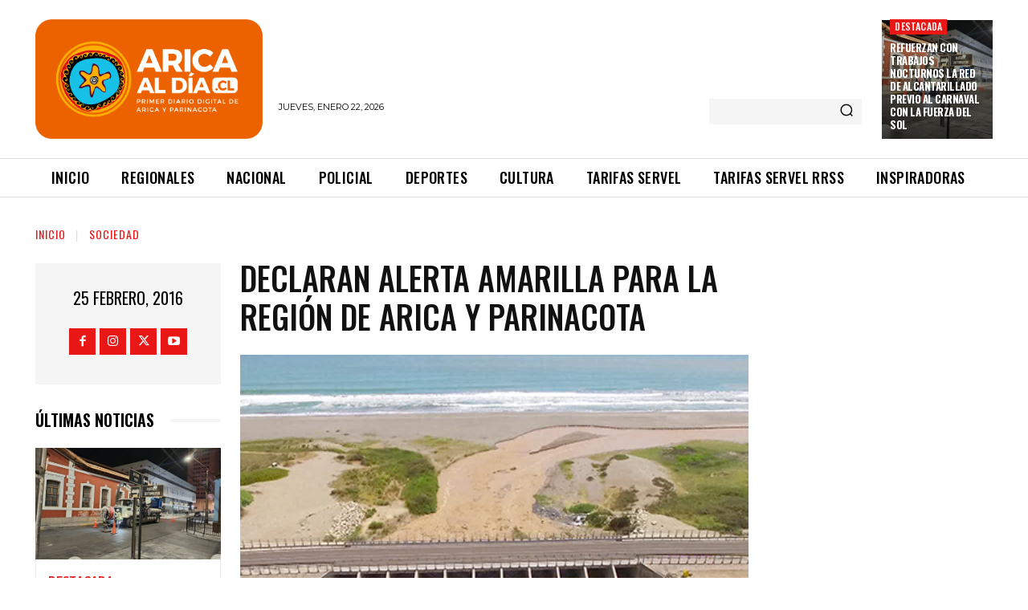

--- FILE ---
content_type: text/plain; charset=UTF-8
request_url: https://at.teads.tv/fpc?analytics_tag_id=PUB_24667&tfpvi=&gdpr_status=22&gdpr_reason=220&gdpr_consent=&ccpa_consent=&shared_ids=&sv=d656f4a&
body_size: 56
content:
MTUxMjMwN2EtNDllYy00MTZlLWI2MDctYWMzMWNiYzE2ZTJiIzgtNw==

--- FILE ---
content_type: text/javascript
request_url: https://www.aricaldia.cl/wp-content/plugins/smartrack/public/assets/js/sTrackStats.js?ver=6.4.7
body_size: 1470
content:
(function( $ ) {
	"use strict";
	
	var _ST = $.fn.smarTrack = function(){},
		args = sTrackStatsArgs;

	$.extend(true, _ST, {
		


		/**
		 * Save click actions
		 */
		strack_click_action: function(){
			$('body').find('.strack_bnr').on('click', function(e){
				var elm = $(this),
					scaleX = elm[0].getBoundingClientRect().width / elm.width(),
					scaleY = elm[0].getBoundingClientRect().height / elm.height(),
					xPos = e.pageX - elm.offset().left,
					yPos = e.pageY - elm.offset().top;
			
				xPos = xPos / scaleX,
				yPos = yPos / scaleY;
				console.log($(this).data('bid'));
				
				console.log(xPos+','+yPos);
				$(this).smarTrack.track_event_data({
					'event_type': 'click',
					'position':[xPos, yPos], 
					'id_1': $(this).data('bid'),
					'id_2': $(this).data('aid')
				});
			});
		},
		
		
		/**
		 * WPPAS BANNER LINK CLICKS
		 *
		 *
		 */
		wppas_strack_click: function(){
			$('.b_container').on('click', function(e){
				var elm = $(this),
					scaleX = elm[0].getBoundingClientRect().width / elm.width(),
					scaleY = elm[0].getBoundingClientRect().height / elm.height(),
					xPos = e.pageX - elm.offset().left,
					yPos = e.pageY - elm.offset().top;
			
				xPos = xPos / scaleX,
				yPos = yPos / scaleY;
				console.log($(this).data('bid'));
				
				console.log(xPos+','+yPos);
				$(this).smarTrack.track_event_data({
					'event_type': 'click',
					'position':[xPos, yPos], 
					'id_1': $(this).data('bid'),
					'id_2': $(this).data('zn')
				});
			});
		},
	 	/*strack_click: function(){
			$('a').on('click', function(){
				var pv_id = sTrackStatsArgs.id, //$(this).data('strack_st'),
					//ev_id = sTrackEvent.id, //$(this).data('strack_ev'),
					banner_id = $(this).data('bid');
					//content_id = sTrackStatsArgs.content_id; //$(this).data('strack_pid');
				
				if(typeof pv_id != 'undefined'){
					//console.log(pv_id);
					$.ajax({
					   type: "POST",
					   url: args.ajaxurl,
					   data: "action=strack_update_click&strack_st="+pv_id+"&banner_id="+banner_id+"&track_id="+args.track_id
					}).done(function( msg ){
						console.log('done');
						console.log(msg);
					});
				}
			});
		},*/
		
		
		
		
		/**
		 * TRACK PAGE VIEW DATA
		 *
		 */
		track_pview_data: function(data){
			if( typeof args.id != 'undefined' && args.id != ''){	
				var ref = encodeURIComponent(document.referrer),
					screen_w = screen.width,
					screen_h = screen.height,
					reso = window.innerWidth+'x'+window.innerHeight
			
				//console.log(data['e'][0]+' '+data['e'][1]);
				$.ajax({
				   type: "POST",
				   url: args.ajaxurl,
				   data: "action=save_pview_data&id="+args.id+"&track_id="+args.track_id+"&ref="+ref+"&screen_w="+screen_w+"&screen_h="+screen_h+"&reso="+reso
				}).done(function( msg ){
					console.log('done');
					console.log(msg);
				});
			}
		},
		
		
		
		/**
		 * TRACK EVENT DATA
		 *
		 */
		track_event_data: function(data){
			
			if( typeof args.id != 'undefined' && args.id != ''){
				console.log(args.id);
				var ids = {
						'id_1': typeof data['id_1'] != 'undefined' ? data['id_1'] : '',
						'id_2': typeof data['id_2'] != 'undefined' ? data['id_2'] : '',
						'id_3': typeof data['id_3'] != 'undefined' ? data['id_3'] : ''
					},
					event_type = typeof data['event_type'] != 'undefined' ? data['event_type'] : '',
					pos = typeof data['position'] != 'undefined' ? JSON.stringify(data['position']) : '';
				console.log(ids);	
				console.log(pos);	

				// Set timeout to make sure database row gets created first.
				setTimeout(function() {
					$.ajax({
					type: "POST",
					url: args.ajaxurl,
					data: "action=save_event_data&id="+args.id+"&ids="+JSON.stringify(ids)+"&event_type="+event_type+"&track_id="+args.track_id+"&pos="+pos
					}).done(function( msg ){
						//console.log('done');
						console.log(msg);
					});
				}, 500);
			}
		},
		
		
		
		
		/**
		 * smarTrack Filters
		 *
		 */
		filters: function(){
			
			
			// Load filter options
			$('#strack_group').on('change', function(){
				var group = $(this).val();
					
				$('#strack_group_id').hide();
				$('#strack_apply_filter').hide();
				$('.strack.filters').find('.loading').show();
				
				$.ajax({
				   type: "POST",
				   url: args.ajaxurl,
				   data: "action=load_filter_options&group="+group
				}).done(function( msg ){
					//console.log('done');
					//console.log(msg);
					$('#strack_group_id').show();
					$('.strack.filters').find('.loading').hide();
					$('#strack_group_id').html(msg);
				});
			});
			
			// Select filter option
			$('#strack_group_id').on('change', function(){
				var group = $('#strack_group').val(),
					group_id = $(this).val(),
					uri = $('#strack_uri').val();
				
				$('#strack_apply_filter').hide();
				$('.strack.filters').find('.loading').show();
				
				$.ajax({
				   type: "POST",
				   url: args.ajaxurl,
				   data: "action=select_filter_option&group="+group+"&group_id="+group_id+"&uri="+encodeURIComponent(uri)
				}).done(function( msg ){
					//console.log('done');
					//console.log(msg);
					
					$('#strack_apply_filter').show();
					$('.strack.filters').find('.loading').hide();
					$('#strack_apply_filter').attr('href', msg);
				});	
			});
		}
		
	});
	
	
	console.log(sTrackStatsArgs);
	
	if( typeof sTrackStatsArgs != 'undefined' && typeof sTrackStatsArgs.id != 'undefined' && parseInt( sTrackStatsArgs.id ) > 0 ){
		/*console.log(document);*/
		/*var all_links = document.getElementsByTagName( "a" );
		for (var i = 0; i < all_links.length; i++) {
			console.log(all_links[i].href);
			console.log(all_links[i].hostname);
			console.log(location.hostname);
			console.log(document.referrer);
		}*/

		// Add delay to make sure all objects are loaded
		setTimeout(function() {
			$('.b_container').each(function(i, obj) {
				//console.log($(this).attr("href"));
				var _href = $(obj).attr("href");
				
				if( typeof _href != 'undefined' ){
					console.log($(this).attr("href").indexOf('?'));
					var at = _href.indexOf('?') < 0 ? '?' : '&';
					$(obj).attr("href", _href + at+'strack='+sTrackStatsArgs.id);
				}
			});

			$('body').find('.strack_cli').each(function(i, obj) {
				var _href = $(obj).attr("href");
				
				if( typeof _href != 'undefined' ){
					console.log($(this).attr("href").indexOf('?'));
					var at = _href.indexOf('?') < 0 ? '?' : '&';
					$(obj).attr("href", _href + at+'strack='+sTrackStatsArgs.id);
				}
			});


			$(this).smarTrack.track_pview_data();
			$(this).smarTrack.strack_click_action();
			$(this).smarTrack.wppas_strack_click();

		}, 500);
		

		
		
	}
	
	
	
	/*jQuery(document).ready(function($){
		$(this).smarTrack.get_tracking_data();
	});*/
	
}( jQuery ));




